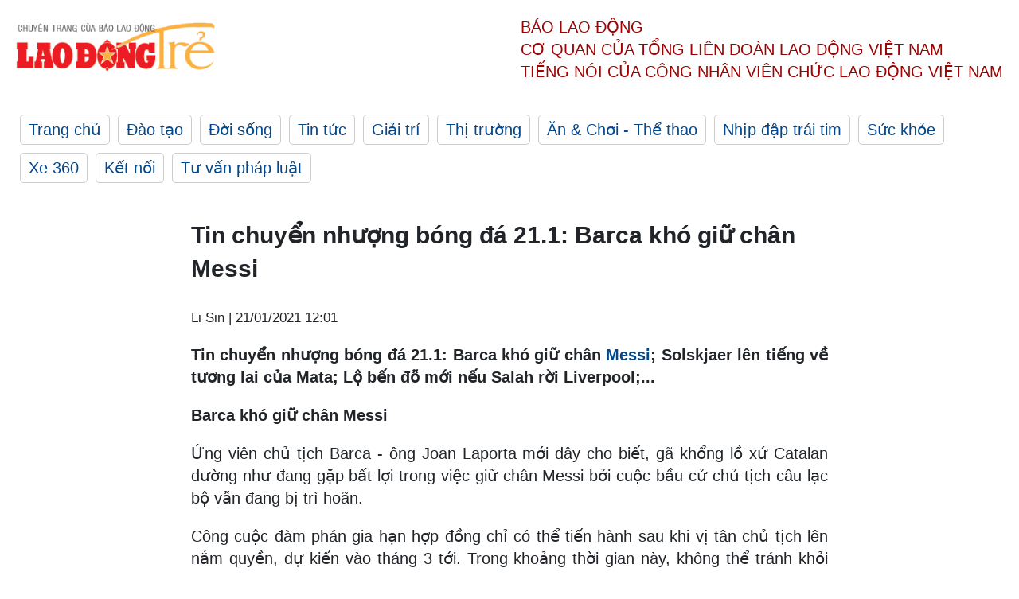

--- FILE ---
content_type: text/html; charset=utf-8,gbk
request_url: https://laodong.vn/ldt/the-thao/tin-chuyen-nhuong-bong-da-211-barca-kho-giu-chan-messi-872776.ldo
body_size: 88
content:
<html><body><script>document.cookie="D1N=3c899d4c944fca05711866bcd88caebe"+"; expires=Fri, 31 Dec 2099 23:59:59 GMT; path=/";window.location.reload(true);</script></body></html>

--- FILE ---
content_type: text/html; charset=utf-8
request_url: https://laodong.vn/ldt/the-thao/tin-chuyen-nhuong-bong-da-211-barca-kho-giu-chan-messi-872776.ldo
body_size: 5688
content:
<!DOCTYPE html><html lang="vi"><head><meta charset="utf-8"><meta http-equiv="X-UA-Compatible" content="IE=edge"><meta charset="utf-8"><meta http-equiv="Cache-control" content="public"><title>Tin chuyển nhượng bóng đá 21.1: Barca khó giữ chân Messi</title><meta name="description" content="Tin chuyển nhượng bóng đá 21.1: Barca khó giữ chân Messi; Solskjaer lên tiếng về tương lai của Mata; Lộ bến đỗ mới nếu Salah rời Liverpool;..."><meta name="keywords" content="Messi,chuyển nhượng,Haaland,Ozil,Mesut Ozil,Man United,Tin chuyển nhượng bóng đá 21/1,tin chuyển nhượng hôm nay,Solskjaer,liverpool,Lampard,Cavani,Tin thể thao,Champions League,Serie A,Thể thao 24h,tin thể thao,Bundesliga,La liga,Premier League,Ngoại hạng Anh,Ligue 1,Fati,Kimmich,Barcelona,puskas 2020,Son heung-min,FIFA,The Best 2020,Wayne Rooney,Pierluigi Collina,Ronaldo,Messi muốn đối đầu ai,Fernando Torres,Bruno Fernandes,chelsea,man city,liverpool thua đau,Arsenal,Erling Haaland"><meta name="viewport" content="width=device-width, initial-scale=1.0"><meta http-equiv="refresh" content="1800"><meta name="robots" content="noarchive,noodp,index,follow"><meta name="googlebot" content="noarchive,index,follow"><meta property="fb:app_id" content="103473449992006"><meta property="fb:pages" content="152570468273884"><meta property="article:author" content="https://www.facebook.com/laodongonline"><meta property="article:publisher" content="https://www.facebook.com/laodongonline"><meta name="google-site-verification" content="ZR1lajGP1QKoTcMuDtZqa486Jl1XQa6s3QCPbNV4OT8"><link rel="dns-prefetch" href="//media.laodong.vn"><link rel="dns-prefetch" href="//media3.laodong.vn"><link rel="dns-prefetch" href="//media-cdn.laodong.vn"><link rel="dns-prefetch" href="https://media-cdn-v2.laodong.vn/lib"><link rel="apple-touch-icon" sizes="57x57" href="https://media-cdn-v2.laodong.vn/lib/icons/apple-icon-57x57.png"><link rel="apple-touch-icon" sizes="60x60" href="https://media-cdn-v2.laodong.vn/lib/icons/apple-icon-60x60.png"><link rel="apple-touch-icon" sizes="72x72" href="https://media-cdn-v2.laodong.vn/lib/icons/apple-icon-72x72.png"><link rel="apple-touch-icon" sizes="76x76" href="https://media-cdn-v2.laodong.vn/lib/icons/apple-icon-76x76.png"><link rel="apple-touch-icon" sizes="114x114" href="https://media-cdn-v2.laodong.vn/lib/icons/apple-icon-114x114.png"><link rel="apple-touch-icon" sizes="120x120" href="https://media-cdn-v2.laodong.vn/lib/icons/apple-icon-120x120.png"><link rel="apple-touch-icon" sizes="144x144" href="https://media-cdn-v2.laodong.vn/lib/icons/apple-icon-144x144.png"><link rel="apple-touch-icon" sizes="152x152" href="https://media-cdn-v2.laodong.vn/lib/icons/apple-icon-152x152.png"><link rel="apple-touch-icon" sizes="180x180" href="https://media-cdn-v2.laodong.vn/lib/icons/apple-icon-180x180.png"><link rel="icon" type="image/png" sizes="192x192" href="https://media-cdn-v2.laodong.vn/lib/icons/android-icon-192x192.png"><link rel="icon" type="image/png" sizes="32x32" href="https://media-cdn-v2.laodong.vn/lib/icons/favicon-32x32.png"><link rel="icon" type="image/png" sizes="96x96" href="https://media-cdn-v2.laodong.vn/lib/icons/favicon-96x96.png"><link rel="icon" type="image/png" sizes="16x16" href="https://media-cdn-v2.laodong.vn/lib/icons/favicon-16x16.png"><link rel="shortcut icon" href="/favicon.ico" type="image/x-icon"><meta name="msapplication-TileColor" content="#ffffff"><meta name="msapplication-TileImage" content="/ms-icon-144x144.png"><meta name="theme-color" content="#ffffff"><meta property="og:url" content="https://laodong.vn/ldt/the-thao/tin-chuyen-nhuong-bong-da-211-barca-kho-giu-chan-messi-872776.ldo"><meta property="og:type" content="article"><meta property="og:title" content="Tin chuyển nhượng bóng đá 21.1: Barca khó giữ chân Messi"><meta property="og:description" content="Tin chuyển nhượng bóng đá 21.1: Barca khó giữ chân Messi; Solskjaer lên tiếng về tương lai của Mata; Lộ bến đỗ mới nếu Salah rời Liverpool;..."><meta property="og:image" content="https://media-cdn-v2.laodong.vn/storage/newsportal/2021/1/21/872776/Gzuddxhx4evpfd5q5ean.jpg?w=800&amp;crop=auto&amp;scale=both"><meta property="og:image:width" content="800"><meta property="og:image:height" content="433"><link rel="canonical" href="https://laodong.vn/ldt/the-thao/tin-chuyen-nhuong-bong-da-211-barca-kho-giu-chan-messi-872776.ldo"><script type="application/ld+json">[{"@context":"https://schema.org","@type":"BreadcrumbList","itemListElement":[{"@type":"ListItem","position":1,"item":{"@id":"https://laodong.vn/ldt/an-choi","name":"Ăn & Chơi - Thể thao"}},{"@type":"ListItem","position":2,"item":{"@id":"https://laodong.vn/ldt/the-thao","name":"Thể Thao"}},{"@type":"ListItem","position":3,"item":{"@id":"https://laodong.vn/ldt/the-thao/tin-chuyen-nhuong-bong-da-211-barca-kho-giu-chan-messi-872776.ldo","name":"Tin chuyển nhượng bóng đá 21.1: Barca khó giữ chân Messi"}}]},{"@context":"https://schema.org","@type":"NewsArticle","headline":"Tin chuyển nhượng bóng đá 21.1: Barca khó giữ chân Messi","description":"Tin chuyển nhượng bóng đá 21.1: Barca khó giữ chân Messi; Solskjaer lên tiếng về tương lai của Mata; Lộ bến đỗ mới nếu Salah rời Liverpool;...","mainEntityOfPage":{"@context":"https://schema.org","@type":"WebPage","@id":"https://laodong.vn/ldt/the-thao/tin-chuyen-nhuong-bong-da-211-barca-kho-giu-chan-messi-872776.ldo"},"url":"https://laodong.vn/ldt/the-thao/tin-chuyen-nhuong-bong-da-211-barca-kho-giu-chan-messi-872776.ldo","publisher":{"@type":"Organization","name":"Lao Động Trẻ","logo":{"@context":"https://schema.org","@type":"ImageObject","url":"https://laodong.vn/img/ldo_red.png"}},"image":[{"@context":"https://schema.org","@type":"ImageObject","caption":"Ảnh: AFP.","url":"https://media-cdn-v2.laodong.vn/storage/newsportal/2021/1/21/872776/Gzuddxhx4evpfd5q5ean.jpg"},{"@context":"https://schema.org","@type":"ImageObject","caption":"Ảnh: AFP","url":"https://media-cdn-v2.laodong.vn/Storage/NewsPortal/2021/1/21/872776/Messiolai_Vtyd.jpeg"},{"@context":"https://schema.org","@type":"ImageObject","caption":"Ảnh: AFP","url":"https://media-cdn-v2.laodong.vn/Storage/NewsPortal/2021/1/21/872776/Juan-Mata-Afp_Baci.jpg"}],"datePublished":"2021-01-21T12:01:46+07:00","dateModified":"2021-01-21T12:01:46+07:00","author":[{"@type":"Person","name":"Li Sin","url":"https://laodongtre.laodong.vn"}]}]</script><meta property="article:published_time" content="2021-01-21T12:01:46+07:00"><meta property="article:section" content="Thể Thao"><link href="/themes/crawler/all.min.css?v=NHVQ61dACj20U0vaxolN8halV5toReVtW0NwfxBch34" rel="stylesheet"><body><div class="header"><div class="wrapper"><div class="header-top clearfix"><a class="logo" href="https://laodong.vn/ldt"> <img src="https://media-cdn-v2.laodong.vn/lib/images/logo/logo-laodongtre.png" alt="BÁO LAO ĐỘNG" class="main-logo" width="250" height="62"> </a><div class="header-content"><span>Báo Lao Động</span><br> <span>Cơ quan của Tổng Liên Đoàn</span> <span>Lao Động Việt Nam</span><br> <span>Tiếng nói của Công nhân</span> <span>Viên chức lao động</span> <span>Việt Nam</span></div></div><ul class="main-menu"><li class="item"><a href="https://laodong.vn/ldt">Trang chủ</a><li class="item"><h3><a href="/dao-tao">Đào tạo</a></h3><li class="item"><h3><a href="/doi-song">Đời sống</a></h3><li class="item"><h3><a href="/tin-tuc">Tin tức</a></h3><li class="item"><h3><a href="/giai-tri">Giải trí</a></h3><li class="item"><h3><a href="/thi-truong">Thị trường</a></h3><li class="item"><h3><a href="/an-choi">Ăn &amp; Chơi - Thể thao</a></h3><li class="item"><h3><a href="/nhip-dap-trai-tim">Nhịp đập trái tim</a></h3><li class="item"><h3><a href="/suc-khoe">Sức khỏe</a></h3><li class="item"><h3><a href="/xe-360">Xe 360</a></h3><li class="item"><h3><a href="/ket-noi">Kết nối</a></h3><li class="item"><h3><a href="/tu-van-phap-luat">Tư vấn pháp luật</a></h3></ul></div></div><div class="main-content"><div class="wrapper chi-tiet-tin"><div><ul class="breadcrumbs"></ul></div><article class="detail"><h1 class="title">Tin chuyển nhượng bóng đá 21.1: Barca khó giữ chân Messi</h1><p><small class="author"> <i class="fa fa-user-o" aria-hidden="true"></i> Li Sin | <time datetime="1/21/2021 12:01:46 PM">21/01/2021 12:01</time> </small><div class="chapeau"><p style="text-align:justify">Tin chuyển nhượng bóng đá 21.1: Barca khó giữ chân <a href="https://laodong.vn/ldt/the-thao/messi-suyt-tai-hien-ban-thang-tuong-tu-maradona-858470.ldo" title="Messi" target="_self">Messi</a>; Solskjaer lên tiếng về tương lai của Mata; Lộ bến đỗ mới nếu Salah rời Liverpool;...</div><div class="art-content"><p><strong>Barca khó giữ chân Messi</strong><p>Ứng viên chủ tịch Barca - ông Joan Laporta mới đây cho biết, gã khổng lồ xứ Catalan dường như đang gặp bất lợi trong việc giữ chân Messi bởi cuộc bầu cử chủ tịch câu lạc bộ vẫn đang bị trì hoãn.<p>Công cuộc đàm phán gia hạn hợp đồng chỉ có thể tiến hành sau khi vị tân chủ tịch lên nắm quyền, dự kiến vào tháng 3 tới. Trong khoảng thời gian này, không thể tránh khỏi việc siêu sao người Argentina được các ông lớn như Man City, PSG hay Inter Milan mời gọi.</p><figure class="insert-center-image"><img src="https://media-cdn-v2.laodong.vn/Storage/NewsPortal/2021/1/21/872776/Messiolai_Vtyd.jpeg" alt="Ảnh: AFP."><figcaption class="image-caption">Ảnh: AFP</figcaption></figure><p><strong>Solskjaer lên tiếng về tương lai của Mata</strong><p>Huấn luyện viên Solskjaer thừa nhận rằng ông không chắc về tương lai của Juan Mata ở MU.<p>Tiền vệ người Tây Ban Nha sẽ trở thành cầu thủ tự do vào tháng 6 tới và chỉ đóng một vai trò dự bị trong đội hình của “Quỷ đỏ” dưới thời HLV Solskjaer.<p>“Quyết định rất khó khăn với Juan (Mata). Cậu ấy đã ghi bàn và đóng góp trong mùa giải này. Nhưng chúng tôi có những cầu thủ khác cũng đảm nhận vai trò của cậu ấy - Greenwood đã làm tốt ở vị trí đó và Pogba hiện tại.<p>Thật khó để loại cậu ấy ra ngoài nhưng tiếc rằng đó là nguyên nhân hiện tại, vì vậy vẫn chưa có quyết định nào được đưa ra”, Solskjaer chia sẻ.</p><figure class="insert-center-image"><img src="https://media-cdn-v2.laodong.vn/Storage/NewsPortal/2021/1/21/872776/Juan-Mata-Afp_Baci.jpg" alt="Ảnh: AFP."><figcaption class="image-caption">Ảnh: AFP</figcaption></figure><p><strong>Lộ bến đỗ mới nếu Salah rời Liverpool</strong><p>Theo Calciomercato, Mohamed Salah được cho là đã xác định bến đỗ mới trong tương lai nếu tiền đạo này chia tay Liverpool.<p>Cụ thể, ngôi sao người Ai Cập luôn mơ ước được thi đấu cho Real Madrid và nếu có thể cập bến Santiago Bernabeu, Salah sẽ là người thay thế vị trí của Eden Hazard.<p><strong>Bayern Munich muốn có Upamecano</strong><p>Theo The Mirror, Bayern Munich đã gia nhập cuộc đua giành chữ ký Dayot Upamecano của Leipzig. Trung vệ người Pháp hiện đang là mục tiêu của 3 ông lớn tại Ngoại hạng Anh: Liverpool, MU và Chelsea.<p>Điều khoản giải phóng trị giá 37 triệu bảng của Upamecano dự kiến ​​sẽ có hiệu lực vào mùa hè này. Tuy nhiên, Bayern Munich muốn đưa cầu thủ 22 tuổi này về ngay trong tháng Giêng này để tránh bị nẫng tay trên bởi cấc ông lớn khác.<p><strong>Juventus tiến gần hơn tới Scamacca</strong><p>Theo Calcio Mercato, câu lạc bộ Juventus đang tiến gần hơn đến việc đạt được thỏa thuận có được chữ ký của Gianluca Scamacca - chân sút thuộc biên chế Sassuolo.<p>Để triển khai thương vụ này, Juve sẽ dùng 1 cầu thủ cộng thêm tiền để đổi lấy sự phục vụ của chân sút 22 tuổi này. Scamacca hiện đang được cho mượn tại Genoa cho đến cuối mùa giải nhưng đội bóng thành Turin hy vọng sẽ có được tiền đạo người Ý ngay trong tháng Giêng này.</div><div class="art-authors">Li Sin</div><div class="article-tags"><div class="lst-tags"><ul><li><a href="/tags/barcelona-238244.ldo">#Barcelona</a><li><a href="/tags/messi-240980.ldo">#Messi</a><li><a href="/tags/real-madrid-244187.ldo">#Real Madrid</a><li><a href="/tags/chuyen-nhuong-244585.ldo">#Chuyển nhượng</a><li><a href="/tags/tin-chuyen-nhuong-277691.ldo">#Tin chuyển nhượng</a></ul></div></div></article><div class="articles-relatived"><div class="vinhet">TIN LIÊN QUAN</div><div class="list-articles"><div class="article-item"><div class="p-left"><a class="link-blk" href="https://laodong.vn/ldt/the-thao/tin-chuyen-nhuong-bong-da-201-real-madrid-co-nguy-co-mat-cong-than-872470.ldo" aria-label="LDO"> <img data-src="https://media-cdn-v2.laodong.vn/storage/newsportal/2021/1/20/872470/Real-Madrid-930916-1.jpg?w=800&amp;h=496&amp;crop=auto&amp;scale=both" class="lazyload" alt="Ảnh: AFP." width="800" height="496"> </a></div><div class="p-right"><a class="link-blk" href="https://laodong.vn/ldt/the-thao/tin-chuyen-nhuong-bong-da-201-real-madrid-co-nguy-co-mat-cong-than-872470.ldo"><h2>Tin chuyển nhượng bóng đá 20.1: Real Madrid có nguy cơ mất công thần</h2></a><p><small class="author"> <i class="fa fa-user-o" aria-hidden="true"></i> Li Sin | <time datetime="1/20/2021 12:18:54 PM">20/01/2021 - 12:18</time> </small><p><p style="text-align:justify"><a href="https://laodongtre.laodong.vn/the-thao/chuyen-nhuong-bong-da-191-chelsea-choi-lon-vi-haaland-872108.ldo" title="Tin chuyển nhượng" target="_self">Tin chuyển nhượng</a> bóng đá 20.1: Monaco muốn chiêu mộ Marcelo; Man United săn đón Ramos; Alaba đạt thỏa thuận tới Real Madrid;...</div></div><div class="article-item"><div class="p-left"><a class="link-blk" href="https://laodong.vn/ldt/the-thao/chuyen-nhuong-bong-da-191-chelsea-choi-lon-vi-haaland-872108.ldo" aria-label="LDO"> <img data-src="https://media-cdn-v2.laodong.vn/storage/newsportal/2021/1/19/872108/Haaland-980X552.jpg?w=800&amp;h=496&amp;crop=auto&amp;scale=both" class="lazyload" alt="Ảnh: AFP." width="800" height="496"> </a></div><div class="p-right"><a class="link-blk" href="https://laodong.vn/ldt/the-thao/chuyen-nhuong-bong-da-191-chelsea-choi-lon-vi-haaland-872108.ldo"><h2>Chuyển nhượng bóng đá 19.1: Chelsea chơi lớn vì Haaland</h2></a><p><small class="author"> <i class="fa fa-user-o" aria-hidden="true"></i> Li Sin | <time datetime="1/19/2021 11:50:31 AM">19/01/2021 - 11:50</time> </small><p>Tin chuyển nhượng bóng đá 19.1: Đồng hương Messi muốn ở lại Anh chơi bóng; Chelsea chơi lớn vì <a href="https://laodongtre.laodong.vn/the-thao/haaland-ngam-ngui-lo-hen-vong-chung-ket-euro-2020-843515.ldo" title="Haaland" target="_self">Haaland</a>; Juventus muốn chiêu mộ Di Maria...</div></div><div class="article-item"><div class="p-left"><a class="link-blk" href="https://laodong.vn/ldt/the-thao/messi-suyt-tai-hien-ban-thang-tuong-tu-maradona-858470.ldo" aria-label="LDO"> <img data-src="https://media-cdn-v2.laodong.vn/storage/newsportal/2020/11/30/858470/Messi-Maradona.jpg?w=800&amp;h=496&amp;crop=auto&amp;scale=both" class="lazyload" alt="Messi suýt tái hiện bàn thắng tương tự Maradona" width="800" height="496"> </a></div><div class="p-right"><a class="link-blk" href="https://laodong.vn/ldt/the-thao/messi-suyt-tai-hien-ban-thang-tuong-tu-maradona-858470.ldo"><h2>Messi suýt tái hiện bàn thắng tương tự Maradona</h2></a><p><small class="author"> <i class="fa fa-user-o" aria-hidden="true"></i> Bảo Bình | <time datetime="11/30/2020 5:26:16 PM">30/11/2020 - 17:26</time> </small><p><p style="text-align:justify">Tình huống Lionel <a title="Messi" href="https://laodongtre.laodong.vn/the-thao/messi-tiec-thuong-truoc-su-ra-di-cua-maradona-857426.ldo" rel="external">Messi</a> bật cao giơ tay trong chiến thắng 4-0 của Barca trước Osasuna vòng 11 La Liga khiến nhiều cổ động viên liên tưởng tới "Bàn tay của Chúa" của Diego Maradona.</div></div></div></div><section class="tin-lien-quan"><div class="list-articles"><div class="article-item"><div class="p-left"><a href="https://laodong.vn/ldt/the-thao/tin-chuyen-nhuong-bong-da-201-real-madrid-co-nguy-co-mat-cong-than-872470.ldo" aria-label="LDO"> <img src="https://media-cdn-v2.laodong.vn/storage/newsportal/2021/1/20/872470/Real-Madrid-930916-1.jpg?w=526&amp;h=314&amp;crop=auto&amp;scale=both" alt="Ảnh: AFP." width="526" height="314"> </a></div><div class="p-right"><a href="https://laodong.vn/ldt/the-thao/tin-chuyen-nhuong-bong-da-201-real-madrid-co-nguy-co-mat-cong-than-872470.ldo"><h2>Tin chuyển nhượng bóng đá 20.1: Real Madrid có nguy cơ mất công thần</h2></a><p><small class="author"> <i class="fa fa-user-o" aria-hidden="true"></i> Li Sin | <time datetime="1/20/2021 12:18:54 PM">20/01/2021 - 12:18</time> </small><p><p style="text-align:justify"><a href="https://laodongtre.laodong.vn/the-thao/chuyen-nhuong-bong-da-191-chelsea-choi-lon-vi-haaland-872108.ldo" title="Tin chuyển nhượng" target="_self">Tin chuyển nhượng</a> bóng đá 20.1: Monaco muốn chiêu mộ Marcelo; Man United săn đón Ramos; Alaba đạt thỏa thuận tới Real Madrid;...</div></div><div class="article-item"><div class="p-left"><a href="https://laodong.vn/ldt/the-thao/chuyen-nhuong-bong-da-191-chelsea-choi-lon-vi-haaland-872108.ldo" aria-label="LDO"> <img src="https://media-cdn-v2.laodong.vn/storage/newsportal/2021/1/19/872108/Haaland-980X552.jpg?w=526&amp;h=314&amp;crop=auto&amp;scale=both" alt="Ảnh: AFP." width="526" height="314"> </a></div><div class="p-right"><a href="https://laodong.vn/ldt/the-thao/chuyen-nhuong-bong-da-191-chelsea-choi-lon-vi-haaland-872108.ldo"><h2>Chuyển nhượng bóng đá 19.1: Chelsea chơi lớn vì Haaland</h2></a><p><small class="author"> <i class="fa fa-user-o" aria-hidden="true"></i> Li Sin | <time datetime="1/19/2021 11:50:31 AM">19/01/2021 - 11:50</time> </small><p>Tin chuyển nhượng bóng đá 19.1: Đồng hương Messi muốn ở lại Anh chơi bóng; Chelsea chơi lớn vì <a href="https://laodongtre.laodong.vn/the-thao/haaland-ngam-ngui-lo-hen-vong-chung-ket-euro-2020-843515.ldo" title="Haaland" target="_self">Haaland</a>; Juventus muốn chiêu mộ Di Maria...</div></div><div class="article-item"><div class="p-left"><a href="https://laodong.vn/ldt/the-thao/messi-suyt-tai-hien-ban-thang-tuong-tu-maradona-858470.ldo" aria-label="LDO"> <img src="https://media-cdn-v2.laodong.vn/storage/newsportal/2020/11/30/858470/Messi-Maradona.jpg?w=525&amp;h=314&amp;crop=auto&amp;scale=both" alt="Messi suýt tái hiện bàn thắng tương tự Maradona" width="526" height="314"> </a></div><div class="p-right"><a href="https://laodong.vn/ldt/the-thao/messi-suyt-tai-hien-ban-thang-tuong-tu-maradona-858470.ldo"><h2>Messi suýt tái hiện bàn thắng tương tự Maradona</h2></a><p><small class="author"> <i class="fa fa-user-o" aria-hidden="true"></i> Bảo Bình | <time datetime="11/30/2020 5:26:16 PM">30/11/2020 - 17:26</time> </small><p><p style="text-align:justify">Tình huống Lionel <a title="Messi" href="https://laodongtre.laodong.vn/the-thao/messi-tiec-thuong-truoc-su-ra-di-cua-maradona-857426.ldo" rel="external">Messi</a> bật cao giơ tay trong chiến thắng 4-0 của Barca trước Osasuna vòng 11 La Liga khiến nhiều cổ động viên liên tưởng tới "Bàn tay của Chúa" của Diego Maradona.</div></div></div></section></div></div><div class="wrapper"><div class="footer-content"><div class="r-1"><a class="pl link-logo" href="/"> <img src="https://media-cdn-v2.laodong.vn/lib/images/logo/ldo_red.png" alt="BÁO LAO ĐỘNG" width="150" height="40"> </a><div class="pr"><p>Xuất bản số Báo Lao Động đầu tiên vào ngày 14.8.1929<h3 class="cop-name"><span>CƠ QUAN CỦA TỔNG LIÊN ĐOÀN</span> <span>LAO ĐỘNG VIỆT NAM</span></h3><div class="ct tbt">Tổng Biên tập: NGUYỄN NGỌC HIỂN</div></div></div><div class="r-2"><div class="bl bl-1"><h4 class="vn">Liên Hệ:</h4><div class="ct"><p><span>Tòa soạn:</span> <span>(+84 24) 38252441</span> - <span>35330305</span><p><span>Báo điện tử:</span> <span>(+84 24) 38303032</span> - <span>38303034</span><p><span>Đường dây nóng:</span> <span>096 8383388</span><p><span>Bạn đọc:</span> <span>(+84 24) 35335235</span><p><span>Email:</span> <a href="mailto:toasoan@laodong.com.vn">toasoan@laodong.com.vn</a></div></div><div class="bl bl-2"><h4 class="vn">Hỗ Trợ Quảng Cáo</h4><div class="ct"><p><span>Báo in: (+84 24) 39232694</span> - <span>Báo điện tử: (+84 24) 35335237</span><p><span>Địa chỉ: Số 6 Phạm Văn Bạch, phường Cầu Giấy, Thành phố Hà Nội</span></div></div><div class="bl bl-3"><div class="ct"><p><span>Giấy phép số:</span> <span>2013/GP-BTTT</span><p><span>Do Bộ TTTT cấp</span> <span>ngày 30.10.2012</span></div></div></div><div class="dev"><span>Báo điện tử Lao Động được phát triển bởi</span> <span>Lao Động Technologies</span></div></div></div><script src="https://media-cdn-v2.laodong.vn/lib/plugin/lazysizes.min.js" async></script>

--- FILE ---
content_type: text/css
request_url: https://laodong.vn/themes/crawler/all.min.css?v=NHVQ61dACj20U0vaxolN8halV5toReVtW0NwfxBch34
body_size: 1478
content:
html{line-height:1.43;-ms-text-size-adjust:100%;-webkit-text-size-adjust:100%;font-size:20px;}body{margin:0;padding:0;font-family:Roboto,sans-serif;background-color:#fff;font-size:1rem;color:#212529;line-height:1.43;}h1,h2,h3,h4{margin:0;}h1{margin-bottom:30px;}a{color:#04478b;text-decoration:none;}a:hover{color:#a61c20;text-decoration:none;}p{margin-top:0;margin-bottom:1rem;}figure{margin:0 0 1rem 0;}figure img{margin-bottom:.5rem;}figure figcaption{font-size:.9em;color:rgba(0,0,0,.7);text-align:center;}.text-center{text-align:center;}.wrapper{max-width:1240px;margin:auto;padding:0 20px;}ul.main-menu{list-style:none;padding-left:0;margin-top:0;margin-bottom:40px;}ul.main-menu>li.item{display:inline-block;margin:5px;}ul.main-menu>li.item h3{font-weight:normal;font-size:1rem;line-height:1.43;}ul.main-menu>li.item a{display:block;padding:4px 10px;border:1px solid rgba(0,0,0,.2);border-radius:5px;}.menu-category{list-style:none;padding-left:0;margin-top:0;margin-bottom:40px;}.menu-category>li.item{display:inline-block;margin:5px;}.menu-category>li.item a{display:block;padding:4px 10px;border:1px solid rgba(0,0,0,.2);border-radius:5px;}.menu-category>li.item{display:inline-block;margin:5px;}.menu-category>li.item a{display:block;padding:4px 10px;border:1px solid rgba(0,0,0,.2);border-radius:5px;}.main-content{margin-bottom:30px;}.article-item{display:flex;justify-content:space-between;padding-bottom:30px;margin-bottom:30px;border-bottom:1px solid rgba(0,0,0,.2);}.article-item h2{margin:0;}.article-item img{width:100%;height:auto;}.article-item .link-blk{display:block;}.article-item .p-left{width:400px;margin-right:30px;}.article-item .p-right{width:calc(100% - 425px);}.article-item .p-right .author{text-transform:uppercase;}ul.breadcrumbs{list-style:none;padding:0;margin-bottom:30px;}ul.breadcrumbs li.item{display:inline-block;}ul.breadcrumbs li.item a{display:inline-block;padding:0 8px;}ul.breadcrumbs li.item:before{content:'>';}.chi-tiet-tin article{border-bottom:1px solid rgba(0,0,0,.2);}.chi-tiet-tin article.detail{display:block;max-width:800px;margin:auto;margin-bottom:30px;}.chi-tiet-tin article.detail h1.title{margin-bottom:25px;}.chi-tiet-tin article.detail .chapeau{font-weight:bold;}.chi-tiet-tin article.detail .art-content{text-align:justify;}.chi-tiet-tin article.detail .art-content img{width:100%;}.chi-tiet-tin .articles-relatived .vinhet{font-weight:bold;text-align:center;margin-bottom:20px;}.pagination{display:inline-block;margin:10px 0;}.pagination a{color:#000;float:left;padding:8px 16px;text-decoration:none;border:1px solid #ddd;}.pagination a.active{background-color:#a61c20;color:#fff;border:1px solid #a61c20;}.pagination a:hover:not(.active){background-color:#ddd;}.header-top{margin-top:20px;margin-bottom:35px;display:flex;align-items:center;justify-content:space-between;}.header-top .logo{margin-right:25px;}.header-top .header-content{text-transform:uppercase;color:#9c0303;}.header-top .header-content span{display:inline-block;}.footer-content{padding-top:30px;border-top:2px solid rgba(0,0,0,.2);}.footer-content .r-1{display:flex;justify-content:space-between;margin-bottom:30px;}.footer-content .r-1 .cop-name{text-transform:uppercase;margin-bottom:10px;}.footer-content .r-1 .cop-name span{display:inline-block;}.footer-content .r-1 .pl{width:250px;}.footer-content .r-1 .pr{width:calc(100% - 300px);text-align:center;}.footer-content .r-2{display:flex;justify-content:space-between;margin-bottom:30px;}.footer-content .r-2 .bl{width:calc(33.33% - 30px);}.footer-content .r-2 .bl .vn{margin-bottom:15px;}.footer-content .dev{text-align:center;margin-bottom:30px;}.events-lst{display:flex;justify-content:space-between;flex-wrap:wrap;}.events-lst .event-item{width:calc(33.33% - 30px);margin-bottom:30px;}.events-lst .event-item img{width:100%;height:auto;}.pagination{display:flex;padding-left:0;list-style:none;}.pagination-md-1{text-align:center;}.pagination-md-1 nav{display:inline-block;margin:auto;}.pagination-md-1 nav ul.pagination{margin-top:20px;margin-bottom:30px;}.pagination-md-1 nav ul.pagination .page-item.active .page-link{border-color:rgba(0,0,0,.1);background-color:rgba(0,0,0,.4);color:#fff;}.pagination-md-1 nav ul.pagination .page-item.disabled .page-link{color:rgba(0,0,0,.4);}.pagination-md-1 nav ul.pagination .page-item .page-link{color:rgba(0,0,0,.7);background-color:rgba(0,0,0,.05);}.chinh-sach{max-width:960px;margin:auto;font-size:1.1rem;padding-bottom:30px;}.chinh-sach .content{text-align:justify;padding-left:10px;padding-right:10px;}.chinh-sach h1{font-size:2.2rem;text-align:center;margin-top:1rem;margin-bottom:1rem;}.chinh-sach h1 span{display:inline-block;}.chinh-sach p{font-size:1.1rem;}.chinh-sach ul{font-size:1.1rem;list-style:unset;margin-bottom:1rem;padding-left:2rem;}.chinh-sach ul li{margin-bottom:.5rem;}.chinh-sach a{color:#a61c20;}@media all and (max-width:768px){.article-item{flex-direction:column;}.article-item .p-left{max-width:unset;width:100%;}.article-item .p-right{width:100%;}.header-top{flex-direction:column;}.header-top .header-content{text-align:center;}.footer-content .r-1{flex-direction:column;}.footer-content .r-1 .pl{width:100%;text-align:center;}.footer-content .r-1 .pr{width:100%;}.footer-content .r-2{flex-direction:column;}.footer-content .r-2 .bl{width:100%;margin-bottom:30px;}.events-lst .event-item{width:100%;}}